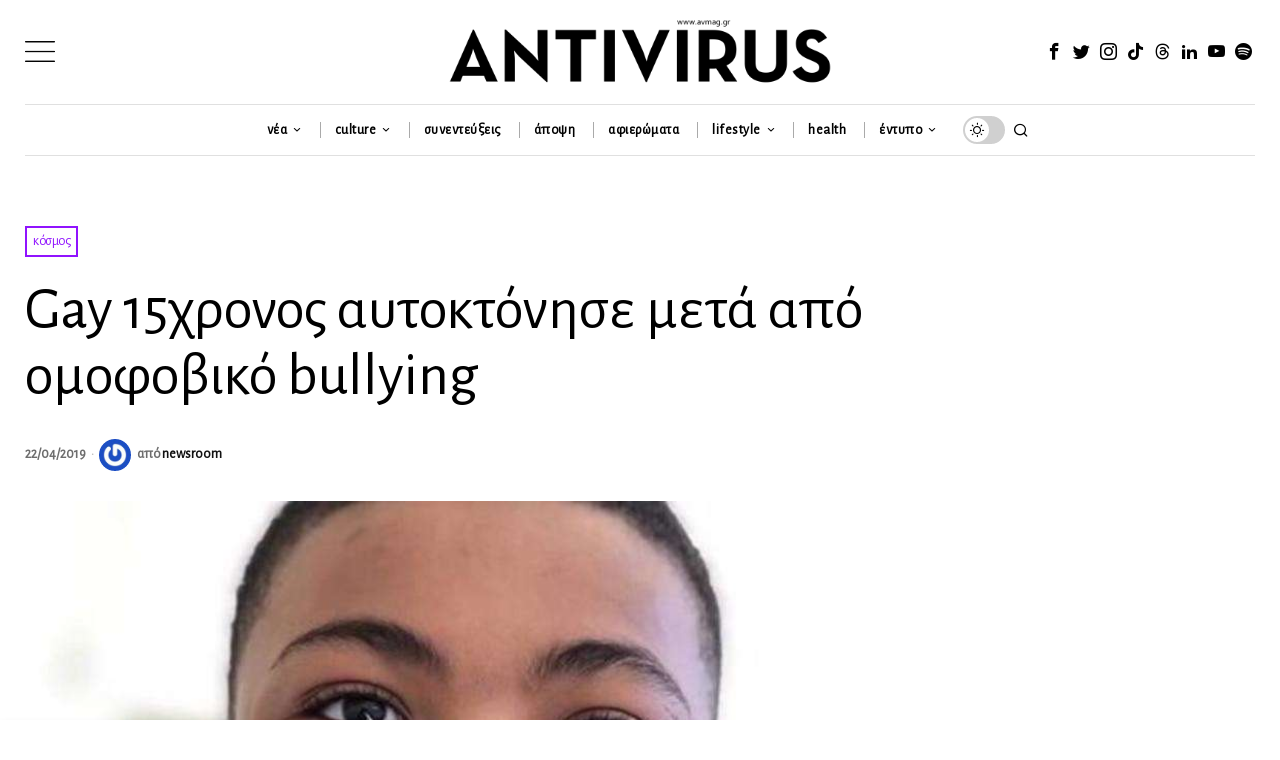

--- FILE ---
content_type: text/html; charset=utf-8
request_url: https://www.google.com/recaptcha/api2/anchor?ar=1&k=6LeONPcUAAAAAC0h6ewPTYhybRcvbjR3KC8A_vWX&co=aHR0cHM6Ly9hdm1hZy5ncjo0NDM.&hl=en&v=PoyoqOPhxBO7pBk68S4YbpHZ&size=invisible&anchor-ms=20000&execute-ms=30000&cb=6hzn835j6o32
body_size: 48603
content:
<!DOCTYPE HTML><html dir="ltr" lang="en"><head><meta http-equiv="Content-Type" content="text/html; charset=UTF-8">
<meta http-equiv="X-UA-Compatible" content="IE=edge">
<title>reCAPTCHA</title>
<style type="text/css">
/* cyrillic-ext */
@font-face {
  font-family: 'Roboto';
  font-style: normal;
  font-weight: 400;
  font-stretch: 100%;
  src: url(//fonts.gstatic.com/s/roboto/v48/KFO7CnqEu92Fr1ME7kSn66aGLdTylUAMa3GUBHMdazTgWw.woff2) format('woff2');
  unicode-range: U+0460-052F, U+1C80-1C8A, U+20B4, U+2DE0-2DFF, U+A640-A69F, U+FE2E-FE2F;
}
/* cyrillic */
@font-face {
  font-family: 'Roboto';
  font-style: normal;
  font-weight: 400;
  font-stretch: 100%;
  src: url(//fonts.gstatic.com/s/roboto/v48/KFO7CnqEu92Fr1ME7kSn66aGLdTylUAMa3iUBHMdazTgWw.woff2) format('woff2');
  unicode-range: U+0301, U+0400-045F, U+0490-0491, U+04B0-04B1, U+2116;
}
/* greek-ext */
@font-face {
  font-family: 'Roboto';
  font-style: normal;
  font-weight: 400;
  font-stretch: 100%;
  src: url(//fonts.gstatic.com/s/roboto/v48/KFO7CnqEu92Fr1ME7kSn66aGLdTylUAMa3CUBHMdazTgWw.woff2) format('woff2');
  unicode-range: U+1F00-1FFF;
}
/* greek */
@font-face {
  font-family: 'Roboto';
  font-style: normal;
  font-weight: 400;
  font-stretch: 100%;
  src: url(//fonts.gstatic.com/s/roboto/v48/KFO7CnqEu92Fr1ME7kSn66aGLdTylUAMa3-UBHMdazTgWw.woff2) format('woff2');
  unicode-range: U+0370-0377, U+037A-037F, U+0384-038A, U+038C, U+038E-03A1, U+03A3-03FF;
}
/* math */
@font-face {
  font-family: 'Roboto';
  font-style: normal;
  font-weight: 400;
  font-stretch: 100%;
  src: url(//fonts.gstatic.com/s/roboto/v48/KFO7CnqEu92Fr1ME7kSn66aGLdTylUAMawCUBHMdazTgWw.woff2) format('woff2');
  unicode-range: U+0302-0303, U+0305, U+0307-0308, U+0310, U+0312, U+0315, U+031A, U+0326-0327, U+032C, U+032F-0330, U+0332-0333, U+0338, U+033A, U+0346, U+034D, U+0391-03A1, U+03A3-03A9, U+03B1-03C9, U+03D1, U+03D5-03D6, U+03F0-03F1, U+03F4-03F5, U+2016-2017, U+2034-2038, U+203C, U+2040, U+2043, U+2047, U+2050, U+2057, U+205F, U+2070-2071, U+2074-208E, U+2090-209C, U+20D0-20DC, U+20E1, U+20E5-20EF, U+2100-2112, U+2114-2115, U+2117-2121, U+2123-214F, U+2190, U+2192, U+2194-21AE, U+21B0-21E5, U+21F1-21F2, U+21F4-2211, U+2213-2214, U+2216-22FF, U+2308-230B, U+2310, U+2319, U+231C-2321, U+2336-237A, U+237C, U+2395, U+239B-23B7, U+23D0, U+23DC-23E1, U+2474-2475, U+25AF, U+25B3, U+25B7, U+25BD, U+25C1, U+25CA, U+25CC, U+25FB, U+266D-266F, U+27C0-27FF, U+2900-2AFF, U+2B0E-2B11, U+2B30-2B4C, U+2BFE, U+3030, U+FF5B, U+FF5D, U+1D400-1D7FF, U+1EE00-1EEFF;
}
/* symbols */
@font-face {
  font-family: 'Roboto';
  font-style: normal;
  font-weight: 400;
  font-stretch: 100%;
  src: url(//fonts.gstatic.com/s/roboto/v48/KFO7CnqEu92Fr1ME7kSn66aGLdTylUAMaxKUBHMdazTgWw.woff2) format('woff2');
  unicode-range: U+0001-000C, U+000E-001F, U+007F-009F, U+20DD-20E0, U+20E2-20E4, U+2150-218F, U+2190, U+2192, U+2194-2199, U+21AF, U+21E6-21F0, U+21F3, U+2218-2219, U+2299, U+22C4-22C6, U+2300-243F, U+2440-244A, U+2460-24FF, U+25A0-27BF, U+2800-28FF, U+2921-2922, U+2981, U+29BF, U+29EB, U+2B00-2BFF, U+4DC0-4DFF, U+FFF9-FFFB, U+10140-1018E, U+10190-1019C, U+101A0, U+101D0-101FD, U+102E0-102FB, U+10E60-10E7E, U+1D2C0-1D2D3, U+1D2E0-1D37F, U+1F000-1F0FF, U+1F100-1F1AD, U+1F1E6-1F1FF, U+1F30D-1F30F, U+1F315, U+1F31C, U+1F31E, U+1F320-1F32C, U+1F336, U+1F378, U+1F37D, U+1F382, U+1F393-1F39F, U+1F3A7-1F3A8, U+1F3AC-1F3AF, U+1F3C2, U+1F3C4-1F3C6, U+1F3CA-1F3CE, U+1F3D4-1F3E0, U+1F3ED, U+1F3F1-1F3F3, U+1F3F5-1F3F7, U+1F408, U+1F415, U+1F41F, U+1F426, U+1F43F, U+1F441-1F442, U+1F444, U+1F446-1F449, U+1F44C-1F44E, U+1F453, U+1F46A, U+1F47D, U+1F4A3, U+1F4B0, U+1F4B3, U+1F4B9, U+1F4BB, U+1F4BF, U+1F4C8-1F4CB, U+1F4D6, U+1F4DA, U+1F4DF, U+1F4E3-1F4E6, U+1F4EA-1F4ED, U+1F4F7, U+1F4F9-1F4FB, U+1F4FD-1F4FE, U+1F503, U+1F507-1F50B, U+1F50D, U+1F512-1F513, U+1F53E-1F54A, U+1F54F-1F5FA, U+1F610, U+1F650-1F67F, U+1F687, U+1F68D, U+1F691, U+1F694, U+1F698, U+1F6AD, U+1F6B2, U+1F6B9-1F6BA, U+1F6BC, U+1F6C6-1F6CF, U+1F6D3-1F6D7, U+1F6E0-1F6EA, U+1F6F0-1F6F3, U+1F6F7-1F6FC, U+1F700-1F7FF, U+1F800-1F80B, U+1F810-1F847, U+1F850-1F859, U+1F860-1F887, U+1F890-1F8AD, U+1F8B0-1F8BB, U+1F8C0-1F8C1, U+1F900-1F90B, U+1F93B, U+1F946, U+1F984, U+1F996, U+1F9E9, U+1FA00-1FA6F, U+1FA70-1FA7C, U+1FA80-1FA89, U+1FA8F-1FAC6, U+1FACE-1FADC, U+1FADF-1FAE9, U+1FAF0-1FAF8, U+1FB00-1FBFF;
}
/* vietnamese */
@font-face {
  font-family: 'Roboto';
  font-style: normal;
  font-weight: 400;
  font-stretch: 100%;
  src: url(//fonts.gstatic.com/s/roboto/v48/KFO7CnqEu92Fr1ME7kSn66aGLdTylUAMa3OUBHMdazTgWw.woff2) format('woff2');
  unicode-range: U+0102-0103, U+0110-0111, U+0128-0129, U+0168-0169, U+01A0-01A1, U+01AF-01B0, U+0300-0301, U+0303-0304, U+0308-0309, U+0323, U+0329, U+1EA0-1EF9, U+20AB;
}
/* latin-ext */
@font-face {
  font-family: 'Roboto';
  font-style: normal;
  font-weight: 400;
  font-stretch: 100%;
  src: url(//fonts.gstatic.com/s/roboto/v48/KFO7CnqEu92Fr1ME7kSn66aGLdTylUAMa3KUBHMdazTgWw.woff2) format('woff2');
  unicode-range: U+0100-02BA, U+02BD-02C5, U+02C7-02CC, U+02CE-02D7, U+02DD-02FF, U+0304, U+0308, U+0329, U+1D00-1DBF, U+1E00-1E9F, U+1EF2-1EFF, U+2020, U+20A0-20AB, U+20AD-20C0, U+2113, U+2C60-2C7F, U+A720-A7FF;
}
/* latin */
@font-face {
  font-family: 'Roboto';
  font-style: normal;
  font-weight: 400;
  font-stretch: 100%;
  src: url(//fonts.gstatic.com/s/roboto/v48/KFO7CnqEu92Fr1ME7kSn66aGLdTylUAMa3yUBHMdazQ.woff2) format('woff2');
  unicode-range: U+0000-00FF, U+0131, U+0152-0153, U+02BB-02BC, U+02C6, U+02DA, U+02DC, U+0304, U+0308, U+0329, U+2000-206F, U+20AC, U+2122, U+2191, U+2193, U+2212, U+2215, U+FEFF, U+FFFD;
}
/* cyrillic-ext */
@font-face {
  font-family: 'Roboto';
  font-style: normal;
  font-weight: 500;
  font-stretch: 100%;
  src: url(//fonts.gstatic.com/s/roboto/v48/KFO7CnqEu92Fr1ME7kSn66aGLdTylUAMa3GUBHMdazTgWw.woff2) format('woff2');
  unicode-range: U+0460-052F, U+1C80-1C8A, U+20B4, U+2DE0-2DFF, U+A640-A69F, U+FE2E-FE2F;
}
/* cyrillic */
@font-face {
  font-family: 'Roboto';
  font-style: normal;
  font-weight: 500;
  font-stretch: 100%;
  src: url(//fonts.gstatic.com/s/roboto/v48/KFO7CnqEu92Fr1ME7kSn66aGLdTylUAMa3iUBHMdazTgWw.woff2) format('woff2');
  unicode-range: U+0301, U+0400-045F, U+0490-0491, U+04B0-04B1, U+2116;
}
/* greek-ext */
@font-face {
  font-family: 'Roboto';
  font-style: normal;
  font-weight: 500;
  font-stretch: 100%;
  src: url(//fonts.gstatic.com/s/roboto/v48/KFO7CnqEu92Fr1ME7kSn66aGLdTylUAMa3CUBHMdazTgWw.woff2) format('woff2');
  unicode-range: U+1F00-1FFF;
}
/* greek */
@font-face {
  font-family: 'Roboto';
  font-style: normal;
  font-weight: 500;
  font-stretch: 100%;
  src: url(//fonts.gstatic.com/s/roboto/v48/KFO7CnqEu92Fr1ME7kSn66aGLdTylUAMa3-UBHMdazTgWw.woff2) format('woff2');
  unicode-range: U+0370-0377, U+037A-037F, U+0384-038A, U+038C, U+038E-03A1, U+03A3-03FF;
}
/* math */
@font-face {
  font-family: 'Roboto';
  font-style: normal;
  font-weight: 500;
  font-stretch: 100%;
  src: url(//fonts.gstatic.com/s/roboto/v48/KFO7CnqEu92Fr1ME7kSn66aGLdTylUAMawCUBHMdazTgWw.woff2) format('woff2');
  unicode-range: U+0302-0303, U+0305, U+0307-0308, U+0310, U+0312, U+0315, U+031A, U+0326-0327, U+032C, U+032F-0330, U+0332-0333, U+0338, U+033A, U+0346, U+034D, U+0391-03A1, U+03A3-03A9, U+03B1-03C9, U+03D1, U+03D5-03D6, U+03F0-03F1, U+03F4-03F5, U+2016-2017, U+2034-2038, U+203C, U+2040, U+2043, U+2047, U+2050, U+2057, U+205F, U+2070-2071, U+2074-208E, U+2090-209C, U+20D0-20DC, U+20E1, U+20E5-20EF, U+2100-2112, U+2114-2115, U+2117-2121, U+2123-214F, U+2190, U+2192, U+2194-21AE, U+21B0-21E5, U+21F1-21F2, U+21F4-2211, U+2213-2214, U+2216-22FF, U+2308-230B, U+2310, U+2319, U+231C-2321, U+2336-237A, U+237C, U+2395, U+239B-23B7, U+23D0, U+23DC-23E1, U+2474-2475, U+25AF, U+25B3, U+25B7, U+25BD, U+25C1, U+25CA, U+25CC, U+25FB, U+266D-266F, U+27C0-27FF, U+2900-2AFF, U+2B0E-2B11, U+2B30-2B4C, U+2BFE, U+3030, U+FF5B, U+FF5D, U+1D400-1D7FF, U+1EE00-1EEFF;
}
/* symbols */
@font-face {
  font-family: 'Roboto';
  font-style: normal;
  font-weight: 500;
  font-stretch: 100%;
  src: url(//fonts.gstatic.com/s/roboto/v48/KFO7CnqEu92Fr1ME7kSn66aGLdTylUAMaxKUBHMdazTgWw.woff2) format('woff2');
  unicode-range: U+0001-000C, U+000E-001F, U+007F-009F, U+20DD-20E0, U+20E2-20E4, U+2150-218F, U+2190, U+2192, U+2194-2199, U+21AF, U+21E6-21F0, U+21F3, U+2218-2219, U+2299, U+22C4-22C6, U+2300-243F, U+2440-244A, U+2460-24FF, U+25A0-27BF, U+2800-28FF, U+2921-2922, U+2981, U+29BF, U+29EB, U+2B00-2BFF, U+4DC0-4DFF, U+FFF9-FFFB, U+10140-1018E, U+10190-1019C, U+101A0, U+101D0-101FD, U+102E0-102FB, U+10E60-10E7E, U+1D2C0-1D2D3, U+1D2E0-1D37F, U+1F000-1F0FF, U+1F100-1F1AD, U+1F1E6-1F1FF, U+1F30D-1F30F, U+1F315, U+1F31C, U+1F31E, U+1F320-1F32C, U+1F336, U+1F378, U+1F37D, U+1F382, U+1F393-1F39F, U+1F3A7-1F3A8, U+1F3AC-1F3AF, U+1F3C2, U+1F3C4-1F3C6, U+1F3CA-1F3CE, U+1F3D4-1F3E0, U+1F3ED, U+1F3F1-1F3F3, U+1F3F5-1F3F7, U+1F408, U+1F415, U+1F41F, U+1F426, U+1F43F, U+1F441-1F442, U+1F444, U+1F446-1F449, U+1F44C-1F44E, U+1F453, U+1F46A, U+1F47D, U+1F4A3, U+1F4B0, U+1F4B3, U+1F4B9, U+1F4BB, U+1F4BF, U+1F4C8-1F4CB, U+1F4D6, U+1F4DA, U+1F4DF, U+1F4E3-1F4E6, U+1F4EA-1F4ED, U+1F4F7, U+1F4F9-1F4FB, U+1F4FD-1F4FE, U+1F503, U+1F507-1F50B, U+1F50D, U+1F512-1F513, U+1F53E-1F54A, U+1F54F-1F5FA, U+1F610, U+1F650-1F67F, U+1F687, U+1F68D, U+1F691, U+1F694, U+1F698, U+1F6AD, U+1F6B2, U+1F6B9-1F6BA, U+1F6BC, U+1F6C6-1F6CF, U+1F6D3-1F6D7, U+1F6E0-1F6EA, U+1F6F0-1F6F3, U+1F6F7-1F6FC, U+1F700-1F7FF, U+1F800-1F80B, U+1F810-1F847, U+1F850-1F859, U+1F860-1F887, U+1F890-1F8AD, U+1F8B0-1F8BB, U+1F8C0-1F8C1, U+1F900-1F90B, U+1F93B, U+1F946, U+1F984, U+1F996, U+1F9E9, U+1FA00-1FA6F, U+1FA70-1FA7C, U+1FA80-1FA89, U+1FA8F-1FAC6, U+1FACE-1FADC, U+1FADF-1FAE9, U+1FAF0-1FAF8, U+1FB00-1FBFF;
}
/* vietnamese */
@font-face {
  font-family: 'Roboto';
  font-style: normal;
  font-weight: 500;
  font-stretch: 100%;
  src: url(//fonts.gstatic.com/s/roboto/v48/KFO7CnqEu92Fr1ME7kSn66aGLdTylUAMa3OUBHMdazTgWw.woff2) format('woff2');
  unicode-range: U+0102-0103, U+0110-0111, U+0128-0129, U+0168-0169, U+01A0-01A1, U+01AF-01B0, U+0300-0301, U+0303-0304, U+0308-0309, U+0323, U+0329, U+1EA0-1EF9, U+20AB;
}
/* latin-ext */
@font-face {
  font-family: 'Roboto';
  font-style: normal;
  font-weight: 500;
  font-stretch: 100%;
  src: url(//fonts.gstatic.com/s/roboto/v48/KFO7CnqEu92Fr1ME7kSn66aGLdTylUAMa3KUBHMdazTgWw.woff2) format('woff2');
  unicode-range: U+0100-02BA, U+02BD-02C5, U+02C7-02CC, U+02CE-02D7, U+02DD-02FF, U+0304, U+0308, U+0329, U+1D00-1DBF, U+1E00-1E9F, U+1EF2-1EFF, U+2020, U+20A0-20AB, U+20AD-20C0, U+2113, U+2C60-2C7F, U+A720-A7FF;
}
/* latin */
@font-face {
  font-family: 'Roboto';
  font-style: normal;
  font-weight: 500;
  font-stretch: 100%;
  src: url(//fonts.gstatic.com/s/roboto/v48/KFO7CnqEu92Fr1ME7kSn66aGLdTylUAMa3yUBHMdazQ.woff2) format('woff2');
  unicode-range: U+0000-00FF, U+0131, U+0152-0153, U+02BB-02BC, U+02C6, U+02DA, U+02DC, U+0304, U+0308, U+0329, U+2000-206F, U+20AC, U+2122, U+2191, U+2193, U+2212, U+2215, U+FEFF, U+FFFD;
}
/* cyrillic-ext */
@font-face {
  font-family: 'Roboto';
  font-style: normal;
  font-weight: 900;
  font-stretch: 100%;
  src: url(//fonts.gstatic.com/s/roboto/v48/KFO7CnqEu92Fr1ME7kSn66aGLdTylUAMa3GUBHMdazTgWw.woff2) format('woff2');
  unicode-range: U+0460-052F, U+1C80-1C8A, U+20B4, U+2DE0-2DFF, U+A640-A69F, U+FE2E-FE2F;
}
/* cyrillic */
@font-face {
  font-family: 'Roboto';
  font-style: normal;
  font-weight: 900;
  font-stretch: 100%;
  src: url(//fonts.gstatic.com/s/roboto/v48/KFO7CnqEu92Fr1ME7kSn66aGLdTylUAMa3iUBHMdazTgWw.woff2) format('woff2');
  unicode-range: U+0301, U+0400-045F, U+0490-0491, U+04B0-04B1, U+2116;
}
/* greek-ext */
@font-face {
  font-family: 'Roboto';
  font-style: normal;
  font-weight: 900;
  font-stretch: 100%;
  src: url(//fonts.gstatic.com/s/roboto/v48/KFO7CnqEu92Fr1ME7kSn66aGLdTylUAMa3CUBHMdazTgWw.woff2) format('woff2');
  unicode-range: U+1F00-1FFF;
}
/* greek */
@font-face {
  font-family: 'Roboto';
  font-style: normal;
  font-weight: 900;
  font-stretch: 100%;
  src: url(//fonts.gstatic.com/s/roboto/v48/KFO7CnqEu92Fr1ME7kSn66aGLdTylUAMa3-UBHMdazTgWw.woff2) format('woff2');
  unicode-range: U+0370-0377, U+037A-037F, U+0384-038A, U+038C, U+038E-03A1, U+03A3-03FF;
}
/* math */
@font-face {
  font-family: 'Roboto';
  font-style: normal;
  font-weight: 900;
  font-stretch: 100%;
  src: url(//fonts.gstatic.com/s/roboto/v48/KFO7CnqEu92Fr1ME7kSn66aGLdTylUAMawCUBHMdazTgWw.woff2) format('woff2');
  unicode-range: U+0302-0303, U+0305, U+0307-0308, U+0310, U+0312, U+0315, U+031A, U+0326-0327, U+032C, U+032F-0330, U+0332-0333, U+0338, U+033A, U+0346, U+034D, U+0391-03A1, U+03A3-03A9, U+03B1-03C9, U+03D1, U+03D5-03D6, U+03F0-03F1, U+03F4-03F5, U+2016-2017, U+2034-2038, U+203C, U+2040, U+2043, U+2047, U+2050, U+2057, U+205F, U+2070-2071, U+2074-208E, U+2090-209C, U+20D0-20DC, U+20E1, U+20E5-20EF, U+2100-2112, U+2114-2115, U+2117-2121, U+2123-214F, U+2190, U+2192, U+2194-21AE, U+21B0-21E5, U+21F1-21F2, U+21F4-2211, U+2213-2214, U+2216-22FF, U+2308-230B, U+2310, U+2319, U+231C-2321, U+2336-237A, U+237C, U+2395, U+239B-23B7, U+23D0, U+23DC-23E1, U+2474-2475, U+25AF, U+25B3, U+25B7, U+25BD, U+25C1, U+25CA, U+25CC, U+25FB, U+266D-266F, U+27C0-27FF, U+2900-2AFF, U+2B0E-2B11, U+2B30-2B4C, U+2BFE, U+3030, U+FF5B, U+FF5D, U+1D400-1D7FF, U+1EE00-1EEFF;
}
/* symbols */
@font-face {
  font-family: 'Roboto';
  font-style: normal;
  font-weight: 900;
  font-stretch: 100%;
  src: url(//fonts.gstatic.com/s/roboto/v48/KFO7CnqEu92Fr1ME7kSn66aGLdTylUAMaxKUBHMdazTgWw.woff2) format('woff2');
  unicode-range: U+0001-000C, U+000E-001F, U+007F-009F, U+20DD-20E0, U+20E2-20E4, U+2150-218F, U+2190, U+2192, U+2194-2199, U+21AF, U+21E6-21F0, U+21F3, U+2218-2219, U+2299, U+22C4-22C6, U+2300-243F, U+2440-244A, U+2460-24FF, U+25A0-27BF, U+2800-28FF, U+2921-2922, U+2981, U+29BF, U+29EB, U+2B00-2BFF, U+4DC0-4DFF, U+FFF9-FFFB, U+10140-1018E, U+10190-1019C, U+101A0, U+101D0-101FD, U+102E0-102FB, U+10E60-10E7E, U+1D2C0-1D2D3, U+1D2E0-1D37F, U+1F000-1F0FF, U+1F100-1F1AD, U+1F1E6-1F1FF, U+1F30D-1F30F, U+1F315, U+1F31C, U+1F31E, U+1F320-1F32C, U+1F336, U+1F378, U+1F37D, U+1F382, U+1F393-1F39F, U+1F3A7-1F3A8, U+1F3AC-1F3AF, U+1F3C2, U+1F3C4-1F3C6, U+1F3CA-1F3CE, U+1F3D4-1F3E0, U+1F3ED, U+1F3F1-1F3F3, U+1F3F5-1F3F7, U+1F408, U+1F415, U+1F41F, U+1F426, U+1F43F, U+1F441-1F442, U+1F444, U+1F446-1F449, U+1F44C-1F44E, U+1F453, U+1F46A, U+1F47D, U+1F4A3, U+1F4B0, U+1F4B3, U+1F4B9, U+1F4BB, U+1F4BF, U+1F4C8-1F4CB, U+1F4D6, U+1F4DA, U+1F4DF, U+1F4E3-1F4E6, U+1F4EA-1F4ED, U+1F4F7, U+1F4F9-1F4FB, U+1F4FD-1F4FE, U+1F503, U+1F507-1F50B, U+1F50D, U+1F512-1F513, U+1F53E-1F54A, U+1F54F-1F5FA, U+1F610, U+1F650-1F67F, U+1F687, U+1F68D, U+1F691, U+1F694, U+1F698, U+1F6AD, U+1F6B2, U+1F6B9-1F6BA, U+1F6BC, U+1F6C6-1F6CF, U+1F6D3-1F6D7, U+1F6E0-1F6EA, U+1F6F0-1F6F3, U+1F6F7-1F6FC, U+1F700-1F7FF, U+1F800-1F80B, U+1F810-1F847, U+1F850-1F859, U+1F860-1F887, U+1F890-1F8AD, U+1F8B0-1F8BB, U+1F8C0-1F8C1, U+1F900-1F90B, U+1F93B, U+1F946, U+1F984, U+1F996, U+1F9E9, U+1FA00-1FA6F, U+1FA70-1FA7C, U+1FA80-1FA89, U+1FA8F-1FAC6, U+1FACE-1FADC, U+1FADF-1FAE9, U+1FAF0-1FAF8, U+1FB00-1FBFF;
}
/* vietnamese */
@font-face {
  font-family: 'Roboto';
  font-style: normal;
  font-weight: 900;
  font-stretch: 100%;
  src: url(//fonts.gstatic.com/s/roboto/v48/KFO7CnqEu92Fr1ME7kSn66aGLdTylUAMa3OUBHMdazTgWw.woff2) format('woff2');
  unicode-range: U+0102-0103, U+0110-0111, U+0128-0129, U+0168-0169, U+01A0-01A1, U+01AF-01B0, U+0300-0301, U+0303-0304, U+0308-0309, U+0323, U+0329, U+1EA0-1EF9, U+20AB;
}
/* latin-ext */
@font-face {
  font-family: 'Roboto';
  font-style: normal;
  font-weight: 900;
  font-stretch: 100%;
  src: url(//fonts.gstatic.com/s/roboto/v48/KFO7CnqEu92Fr1ME7kSn66aGLdTylUAMa3KUBHMdazTgWw.woff2) format('woff2');
  unicode-range: U+0100-02BA, U+02BD-02C5, U+02C7-02CC, U+02CE-02D7, U+02DD-02FF, U+0304, U+0308, U+0329, U+1D00-1DBF, U+1E00-1E9F, U+1EF2-1EFF, U+2020, U+20A0-20AB, U+20AD-20C0, U+2113, U+2C60-2C7F, U+A720-A7FF;
}
/* latin */
@font-face {
  font-family: 'Roboto';
  font-style: normal;
  font-weight: 900;
  font-stretch: 100%;
  src: url(//fonts.gstatic.com/s/roboto/v48/KFO7CnqEu92Fr1ME7kSn66aGLdTylUAMa3yUBHMdazQ.woff2) format('woff2');
  unicode-range: U+0000-00FF, U+0131, U+0152-0153, U+02BB-02BC, U+02C6, U+02DA, U+02DC, U+0304, U+0308, U+0329, U+2000-206F, U+20AC, U+2122, U+2191, U+2193, U+2212, U+2215, U+FEFF, U+FFFD;
}

</style>
<link rel="stylesheet" type="text/css" href="https://www.gstatic.com/recaptcha/releases/PoyoqOPhxBO7pBk68S4YbpHZ/styles__ltr.css">
<script nonce="R8B50-VQ-iYbFB8lmE5ppQ" type="text/javascript">window['__recaptcha_api'] = 'https://www.google.com/recaptcha/api2/';</script>
<script type="text/javascript" src="https://www.gstatic.com/recaptcha/releases/PoyoqOPhxBO7pBk68S4YbpHZ/recaptcha__en.js" nonce="R8B50-VQ-iYbFB8lmE5ppQ">
      
    </script></head>
<body><div id="rc-anchor-alert" class="rc-anchor-alert"></div>
<input type="hidden" id="recaptcha-token" value="[base64]">
<script type="text/javascript" nonce="R8B50-VQ-iYbFB8lmE5ppQ">
      recaptcha.anchor.Main.init("[\x22ainput\x22,[\x22bgdata\x22,\x22\x22,\[base64]/[base64]/[base64]/[base64]/cjw8ejpyPj4+eil9Y2F0Y2gobCl7dGhyb3cgbDt9fSxIPWZ1bmN0aW9uKHcsdCx6KXtpZih3PT0xOTR8fHc9PTIwOCl0LnZbd10/dC52W3ddLmNvbmNhdCh6KTp0LnZbd109b2Yoeix0KTtlbHNle2lmKHQuYkImJnchPTMxNylyZXR1cm47dz09NjZ8fHc9PTEyMnx8dz09NDcwfHx3PT00NHx8dz09NDE2fHx3PT0zOTd8fHc9PTQyMXx8dz09Njh8fHc9PTcwfHx3PT0xODQ/[base64]/[base64]/[base64]/bmV3IGRbVl0oSlswXSk6cD09Mj9uZXcgZFtWXShKWzBdLEpbMV0pOnA9PTM/bmV3IGRbVl0oSlswXSxKWzFdLEpbMl0pOnA9PTQ/[base64]/[base64]/[base64]/[base64]\x22,\[base64]\x22,\x22wqlMwr1mwoFkw4R5P8K3JRvCq8O6w7zCucKbcnhHwp9TWDtrw7HDvnPCrHgrTsOwGkPDqkXDncKKwp7DjxgTw4DChsKjw68kXcKvwr/Dji/[base64]/w7HCsMOSCRXDncOnSMKKU8K4M1Ugwq3CucKuenzCocKTImfCnMKib8KvwrA8aDPCvsK5wobDr8OORsK/w5oYw453JQkON1VLw7jCq8OraUJNPcO0w47ClsOIwrB7wonDmGRzMcKKw4x/ISXCmMKtw7XDoE/DpgnDoMKGw6dfZg1pw4U8w63DjcK2w7BxwozDgRsrwozCjsOYDkd5wplDw7cNw4ASwr8hEMOVw41qeX4nFXXCi1YUL2M4wp7CrFFmBnzDgQjDq8KdAsO2QVzChXp/[base64]/[base64]/DiQdAECbCq1XCggQ8w7/CmBDDlsKaw7bCtiUeRcK6SGMocMOmVcOfwonDksOTw4QUw77CusOYbFPDknJVwpzDh0FDYcK2wq1iwrrCuRjCg0RVUgMnw7bDvcOAw4dmwpsOw4nDjMKFGjbDosKwwqolwp0TBsOBYy/CpsOnwrfCoMO/wr7Dr0c2w6XDjCoBw6c8difCjMOQAy9Ecg4UIcOtYsOHNDFWKMK2w5fDl0p+wpkOJEfDt3pSw5jCp1PDmsKGL1xcw4bChFFMwpfCjylnPlzDqBrCvirCgMOPw7nDgcOwSVLDoS3Dr8O2JRtDw6nCsnMNwpdiY8K2HMOFaDMjwqJtcsK/PDQjwosPwqvDuMKBJsOLRgHCmiTCsHPDiWjDgMO6wrTDl8OtwolUL8OHDAN1XXsXNxbClm/CqQnDiQPDlyM4LMKQJsKzwpLDmAPDvXTDosKmRBDCl8KMOcObwrzDvMKSbMK2DcKiw4swPkQew4vDsWLCtcKQw7DCvRjClF3DjQlow6HCr8OFwookWMKxw7PCvDLDssOhBjDDgsO5woIOcRFxSsKmF1xgw4tNfcO3wpDDpsKRGcKzw6DDuMOGwp3CtCpCwrJ3woYDw4/CjsOrQWjCnBzCqsKvUSIkwrJfwr8tHcKWYzUAwoPCqsOqw707LAUiQcK1HsKqU8K/SBEZw5tEw5t3Z8KySsO3ZcO8UMKIw6Vyw6rCmsKLw4vCnV4GEMO6w7A3w53CocKTwqoIwoprM3NNE8Oow5kpwqwhXh/Dok3Cr8OrLxHDusO4wqvDohjDn3NkQAldGkLCvzXCpMKWdS9FwrjDtMK8JAgpWcOGIHdTwpd9w70sZsOXw6vDgzcvwpB9NhnDh2DDmcOzw5lWHMKaUMKewpQXf1PCo8Khwo/[base64]/[base64]/Du2HDnChhLsOnw4fCpcOPOhjDlMKcZ2zCtsO0QzrCvsOITE7Dm0swKcKVYsOtwp7CqsKow4HCtHHDv8KpwoVdccO1wpVowpvClXvClw3DnMKRFSTClSjCqsKqAmLDoMOCw7fCjAFqccOxViPDo8KgZ8KOXsKcw5E6wp9QwqvCv8KcwofDjcK6w5U6wrLCtcOmwqnCrU/[base64]/DrRDDiSHDizfCu8O2wq0PISHCvkrDtcKuQ8OXw503wrYxw5DCpcOjwqpsW2vCkRcfLRoCwpXDu8OkI8O/wq/ChR55wqpYHRjDmsOSTcOqdcKKecKWw5nCtnFXw6jCjMOpwrBRwqLCj0nDj8KqVMKlw75Pwp3DiA/CoUsIdxDChsOUw7oVdWnCgEnDs8KGUUHDjwQYCTHDsn/DkMOPw5xndDNGPsOGw4fCpmRDwq/CicO7w6oxwpVBw6UHwp0XMsObwpXCl8OWw6M0EjdsVsOMS2fClcKINcKzw7htw6MOw6FLHVQqwpvCksOLw73CsUsuw5xMw4N6w6QMwq7CskXCki/Ds8KKVyrCrsOVdG/Do8O1OTDDtcKRXXdtJlBOwoDCoiAywql6w4tww7Rew41KbQHCskgyMsO4w6HCrsOvYMKaUxLCoVAzw7gQwqLCpMOra1pcw5bDm8OoPmrDv8KKw6DCvEjDocKbwoAuGcKlw5EDUxzDq8OTwrvDuT/CswLDrcOQOFfCqMOyfiXDgsKTw4kfwp/CuCd6w67CsA/DrgnChMKNw7TDrDEqw63CuMODwrDDlErDocKjw6fDqsKKbMONHlBJFsKfG0N9KQEDw6Ijw5PDlEfCnWTDkMO4Gx/CuznCnsOCKMKVwrHCocOQw6s9wrTDrlbCpHESeWcZw6TDtx7Dl8OGw5nCg8OVRsOaw6JNZw5cw4YYHBtyNhRvGMOuARvDgsKHSF5fw5MtwovCnsKKCMKKMSPChQ4Sw7VWdi3CqHoTBcOnwrnDqjTCn3cmB8KoTFIswoHDjWdfw7skVcOvwq7Cu8O5ecObw47CmQ/Dsm5Bwrptw5bDr8OlwrtZHMKFw7TDrsKJw4JpB8KoVMKkNF7CvTnCocKHw71McsOcPcKPw4cCB8Kkw7PCpncvw6fDlg/DpycBCSRKwpAoR8KBw5vDoHLDtcK8wo/CliY7A8KZbcKbFzTDmTTCsgIeGD/[base64]/wpFTMEs9dA03w57DjMOqw6vCgsO1EEDDp2xxX8K/[base64]/CsMKowo3DjsKwwrrCiVrDihwwOAvCtS1vw7nDqcO3C0IdHBNuw5fCt8Odw74SQsO0cMOeDGURw5XDjcOWw5bCicKQaQ7CqsKQw59rw4HCpTUgLcKhwr4wWirCrsObNcOHYVHClVldam5KY8O6WsKFwqIeWsO7wr/CpCY9w6jCocORw77Ds8KMwpHCs8KIKMK3WcOjw6pYDsKtw4lwQcOnw7HCisO1ZcObwq1PIMOwwr9lwoHChMKiIMOkKwjDvSM9QMKdwpgjwrBmw6FHw5pvwr3CpwB6XcKNW8OAw5orwqrDvsKIB8K4a33DkcKxw6/[base64]/CgSrCggMgw7NlSVXCjMKWw7XCn8OBw7PDn8OBwpwgwrx1w53CncK1wpLDnMKswpsuwobCvk7CjzVxw4/DhcKFw4rDq8OJwpLDoMKtAUfCksKXWRcoBcKqNMKqIgjCqsOVwqpqw7nCgMOjwrfDuhkOSMKgEcKdwoPCr8K/HS/[base64]/GktGKcKUw5HDvsOOwrLDhcOYwrnCln8+U8O0w6Yjw4XDs8KuclJgwpvCkW0oZcK3w4zCosOHIMOawp8ZN8OPLsK6ai1/w6oZDsOQw5vDrgXChsOKRCYjdSFfw5/DhBQTwoLCqAduccKRwoFRYMODw6bDonfDkcOMwrPDkE06MDjCtcOhPlfDlTV8BRvCn8Ojw5bDjsK2wqvCgGnDgcKpMD/DocKiwpBOwrbDnT84wpgIJcKlbsK2wovDo8KhJXpkw7fChjg5WAdRXcK2w69LT8O7wqPChFTDmjVLd8OSOCDCncO3wqzDhMKawovDgE96VQcUQwlkFMK0wqt7WkPCisKWPsKIZxzCozzCoH7Cq8OBw7DCggPDtcKcwrPCgsOLPMOmO8OiaGfChWBiVcKZw4/DkMKPw4fDrcOdw7dOwqJrw7zDhMK8RcKMwqjCnkzCv8KFSFDDkcOUwpgEHibCmcK7JsOxXcOEw6TDusKKWRnCh3bCtsKNw7U9wostw7srZgEDBxs2wrTDjB7DuC9STzhkwpo1cywzB8OFEyRMw6QEHCAKwoYLb8ObVsKpZh3Dpk3Di8OJw4XDml/CmcOPPhcOP17CicKlw5rDs8K9ZcOnEsORw6LCh1TDoMKWIEbCqMKuL8OAwqfDkMOxRwLClgHDrHjDusOyWMOodMO/XMOvwq8NLMOuw6XCocKrRiXCsAY5wqXCsGEnwqp0w7LDvMKTw4YQcsOYw5vDmBHDg17DpsOXHF5zYsO/[base64]/[base64]/[base64]/DpcK3w6bChhgIw4Y8LMKuUTrDvsKmw547XcO2Il3DunNRDHlaf8Khw7FEPC3DiV7CnDlePVN+UzvDicOow4bCkXnCimMOUh5zwoAdFzYVwoPCh8KTwolnw7Jzw5rCjcKjwqcIw7kEwrzDrwzCqSLCosKcwrXDqB3CmGPDuMO5woItwp1lwr9ecsOow4/DtQcmcMKAw6gEU8OPNsK2bMKKVCFCNsK1LMOtdBcKYHRVw6BIw4HDtFoSR8KELUoowoZQMwfDuDPCtsKpwpUgwqDDr8Knwp3DtSHDrkwhw4F0YcKiwp9Ew5/DrMKcD8OQw6HDoCcuw5VJLMKcwrMIXlIrw6HDpcKBXMOjw5kdejjChcOON8K2w4rCjMO7w6w7LsOywrbDusKMKMK6GCzCu8OtwrXCghrDkQjClMKFwqTCpMOdX8OAwp/CrcKIcnfCmFfDuzfDrcO6wp4EwrHDkTc+w7xNwrZOM8KjwpfCti/Dp8KNecKoHD1UOMKVGE/[base64]/SXPCqBlqLkYaYwTCvxvCocObwooew57Dl8OjZsKLw7QGw7vDuWDCni/DoC1oQk5qK8O6LXBawoHCrU5OCsOLw6FeYV/[base64]/[base64]/cxdXwoXDucK8NE7DsA/[base64]/Cl8O4w5XClQ3CnmnCs8Ohw5DChlAVZcKvAGzCsknDkMK2w7tXwrPDqsO2wrISOl3DqQo5wqYrOsOzN3dcdcKbw7hPZcOfwqLDuMOoGwXCoMOlw6/[base64]/eCrCo3jDrMO8XMO/ccK0wo5Sw6l3C8O6wqQ/wq5jwo8zWcKlwqzDpMOSfn07w5MowrrDqMKHNcOGw6HCs8KOwopuwoTDi8K9w47DnsOzExAZwqVow5Y2Og9kw4BPPMOfFsOSwoI4wrUVwqnCvcKKwoV/McOLwpzCnsKYM2TCrsKrQgITw4dBKBzClcO8NcKiwrXDlcO1wrnDoyI5wpjCpcKdwrNMw7/CkDjCh8OdwrXCg8KcwoktGjrCnXFxesK/UcKxasOQCMO/TsKxw7BvAE/DmsKEasOUdjdzK8K/w60Rw4XCg8KLwrsyw73Dq8Okw5fDuFxuCRJMTi5lDzPDlcO9w5bCqsK2QDZfEjPClsKYYEBSw6ZLZjxHw6crX2x0EMKswrnDsQwycsOKVcOaYsKaw49Vw7fDpSx6w5/DisKmacKNSsKnJ8K8wooUc2PDgGvCg8KXVsO/IwXDvW00LgVZw40yw4zDsMKYw6BbecOPwqw5w7/DhAlXwqfCpC3CvcOxFAABwoV1EARjwqLCiyHDscKiI8KdeHMyPsOzwpjCm1XDnMK4B8KDwq7CpA/Dq0oBccKJZnPDlMKewpcLw7HDqmvDlgxfw6kjLTLDksKOE8ONw4rDuzNyYDV8AcKUd8K6MR3Ck8KcQMKPw60cX8KfwqMMf8KxwrFSUhLDh8Klw6bCpcO4wqcoDBkXwozCnXxtX0rCuSEvwo51wrjCv016wqs2KSlCwqUfwpXDgcOjw5bDgCs2wp8lF8KGw5olFsOzwp/[base64]/eAlhw7/[base64]/CtiNgO1Bbw5p/[base64]/w7gIw7VvLsKhwr8Sw4zDphMFPRDCi8KGacOwDMOrw64jZsO+WwHDvEI2w6zDjTPDlWc+wq8xw61WGicaUArDii7DrMOuMsO4TSHDicKQw6ZtIRwLw43DvsKeBinDrjMjw4fCk8OBw4jCv8K5GMKlRWlBVxZ1wpo4wpZDw6Aqwq3DsEDCoGfDhhsuw7LCiXB7w5wyVA9/w5nDim3DvsKLCW0PC0DClUjDqcKXKEjCscOmw4ZEDzIawq49dcKvVsKBwoVRw7QPDsO3Y8Kiwqhdwq/Cg3TCgsK8wqpuTsK9w55ueGPCjVVdfMORCsOBLsO8XMKxdUXCsSLDjXbDvmPCqBbDp8Osw6hhwpV6wqzDmsKsw4nCi01kw6ZAHsK6w5/[base64]/DqzRAw6hsT8OUHC0rB8O9w5DDpMO7wr/DiMO7U8OQwrYmTcKIw5HDvcONwpPDn1s8dBvDqxkYwpHCj3vDoxsBwqMDPcOKwoTDlsObw6nCi8OVCmPDsAc+w7zDk8OXKMOow68qw7XDnmHDgC/[base64]/CkgYNTlN3w47CnsO6SsOsw6RIwqJ2wpk1w7lNVsKMw4XDu8OrBj7Dt8OHwqnCmcOgFH/DrcKRwofCmFHDgmjDr8KnGjg9Y8K/w7Nqw6zCsHXDs8OIKsKGcQ7CpUDChMKRYMOKdXhSw5ZZYcKSw44gC8O9Nj8gwoHCscOywrRbwooDa27CvQkswqLDhsK2wq/DusOfw7FTAjXCt8KBKywwwpDCk8KrFxNLHMOOwojDnRLDr8OYADUrwrbCusKEOcOBZXXCr8OCw4nDpcK5w5DDhW5Lw7l4AS1Sw4IXDEcyBnrDisOsI1rCrlLCnU/DpcOtPWTChcKICzDCklHCgHxYLMKQwrDCtHHDo0sxGVvDqWfDtcOewqI6BFE+b8OPA8Kswo7CosOrJAzDhETCiMOHH8Olwr3CicKxRWzDkF7DgTBzwqTCsMO5G8OsTQJcenzCncK4JcKYBcKVAzPCgcKWJsK/Yx/[base64]/w6J9wq9Xw5jDo33DiMOqw5XCjTDDicKVw5jDssKkFsOcZQl/w6HCiE0+SsK/woHDrMKmw6vCscOaWMKhw4bDqMKdK8OlwrvDkcOhw6DDjzQNWFAjw73DoUDCgn5zw7E7FGtSwosfNcOFwqJzw5LDuMKYfsO7OTwfOF/[base64]/Y8OrKcODwpzCgSfCqMK2w7TDp30gKWUow5ZicFjCp8KFD1trOjtswrVGw63Cu8ORcRHCn8KwT3zDnsOpwpDCnmHDt8OrSMKvScOrwppDwox2w4jDjiXDoVfCt8KywqR8BVZmO8KBwqnDtmfDvsKaKQjDplAQwpvCiMOGwpNBwqTCqcOOwqfDghPDjFcbUm/CvD4iFMOVQcOcw7pITMKPUsOrEk48w6rCrcO/eE/CssKTwr1/[base64]/w7IowobDj8KFZn/CqUjDvxvCr8KSwr3DoF1zSMO8M8OpIcKAwo5NwqzCvBDDocOAw4okBsKpPcKNcMONasK2w6p6w4sswr8xd8OZwrjDlcKrw7x8worDucORw4lQwp0cwpI7w6bDs0QMw6I/[base64]/Dh8OMw4NzbzJCwoYaWG1dLyx9w4Mlw50mwrVZw6bCswTDonfCmSvCoCPCr0R6HBcbYGbCgRR4BcOAwpDDt1LCjsKka8KpKsOcw4fDs8KjN8KJw5NlwpzDvgnCj8KZZicpCzoLwrs0BQsbw5sbwot4A8KfI8OOwqEiFk/CiRPDqljCuMOCw4NiehtnwovDq8KdMsOnJ8KKwr7CucKYS013JjfCmmnCiMK4H8ODQ8KqL1nCr8KnecOyVcKHD8OIw63DlzzDrl4QccKbwpHDkUTDoHxNwrLDqsOewrHCvcKcJQfCkcKUwrF9w4XCncOdwofDvnvDksOEwqrDnDfDtsKsw5/Dvi/[base64]/[base64]/CljVswr/[base64]/wpnDnHtwwpwlwpM9NgPDvHBxAGhRw5HDvcOjCMKwF3nCqsOaw5xFw6zDnMKCDcO9wrB0w5IPPEoww5VLUHDCnzLCng/[base64]/b29aTSJ9HQTDlMKywqc0JsKWw58ZR8KbaUrCvDjDl8O2wqbDtXonw6XCpx9YR8OKw73ClwIBPcOAJ2jDuMKVwq7DscOiL8O/Q8OtwqHCkCLDii1YIhDDi8OjAcOqwp/[base64]/Cr0nDg8OlDjLDiynChcO9MWBUw4ZIw73DmcO9w6pWBjnCg8OKOlNiD2MCLsK1wpcSwqRaAht2w4tkwqPCgMOLw7/DiMO8wr1AVsKAw6x5w4PDv8Kaw4JNRcKxaAzDisOuwqtZLcKTw4zCvcOdN8Kzw7h0w5B5wrJtwobDo8K4w6Rgw6jCgHjDjGQbw6zDum/CnDpDakLCln/CksOUw7TDs1vDm8Ksw5PCj0fDn8OAY8KXwojCmsObZxI/wpHDtsOQbWfDgXxUw5LDuAwjwq0NMCnDlRZ5w4cPFhvDo0nDp2vDsHJjIQIzGcOpw4plAcKOTSbDjMOjwqjDhcOzaMOzYcKLwpnDgjfDjcObTlcDw6fDgi/DmMKKIcObGsORw6TDpcKHD8KNw77ClsK+M8OFwr3DrMKbw5HCpcKoRRYFwonDnV/DgsKSw7p2U8K0w4N2dsOfK8O9JHHCrMK3QMKva8ObwqBNWMKAwoDCgkhgwq9KUQt7V8OoQWrCimUmIcOYasOgw6DDgxPCvE/[base64]/Cq0zCu8K4f3gFwqDDkEsoc3xbR2gUGBTDsww+w68fw7hSNsOGw5dvasOWXMKhwrpTw5AzXTtNw4rDi2w8w6N2BcO+w7s9wqbDk0jCpjwFfsKtw5Nhwr5DcMKmwrnCkQrDlxbDgcKiw7/DtHZjaBpnwqvDhzc7wqTCnzrCiHvDiEtywr5AIcOSw5UhwoZ/w7s0BsKhwpzCscK4w71qBmjDncO0OQ0CD8ObCsOqEAPCtcO2NcKCVTYuJsONZWjCoMKBw77DuMOoKHfDosO1w5XDlsK7IgsZwqLCpFfCu3YCw5AqBcKnw65gwq4JRMKLwpDCvQjCqBwTwq/ClcKnJDLDo8Ofw4MCJMKJImDDq1TDlsKjw5DDlDrDmcKjXgjDlhnDqit2NsKmw4wMw7IWw5sZwqFdwpwObWRqKlBrTsK7w67DssKLfBDClDrClsO2w7NZwpPCrcKJBTHCv3BRXsOaHcOdWyzDrjtwNcOTP0nCqw3DvA8BwqwgI2XDrzY7w61oS3rDlEjCt8ONaQzCug/CoUjDnMKeKw1TTTYVwpkXwpYtw6pVUyFlw7bChMKHw7XDuQQ1wrFjwrHChcOJwrcIwoLDuMKMd38sw4VyemwBw7TCpE45dMOkwpnDvUptYhLCinBSwoLCg2xAw5zCn8OeQz1fBBjDoD3CsyoHTBBZw4FmwockF8Kaw7PCocKtAn9fwpwSei/[base64]/Ci2vDrMKIwp4lw4BJwrRCETl1w7/DucKVwo0pwrzDtcKHR8O1wrtnLMO+w7ArEXDCvX1Ww5Fqwoo5woQewqPDucOuLF/Cg1/[base64]/DqcKDw7sZUcKEfcKwQjPCqMKIIE0qwrhUEmI9URHCpcKQwoMcR3ZyEMKxwpHCpmnDscK5w4tzw7kcwq3DlsKiPl85d8KzJhjCiiHDmsKBw7hcaVrCvsKBFF/DnMKWwr0Zw6t+w5hpW1XCrcOFNMKeBMK6Y14EwpHDiHAkClHCvHJsBsKTDhhawpzCqMO1PXHDlsKCF8K6w4HDssOkFsOzwo8cworDtcKZcsOPwonCsMKwTcOifAHCtC/DhSUETsKbw5nDhcO+wr0Uw5JDNsKww506Mm/Dpl1GC8KAWMK8RBILw792W8Opb8KYworCiMKrwqB3dWHCk8O/[base64]/Dpj7CkcOXwrppw69tX8OJwr9KU35tcMKwIFhtKcKywrFJw7DCqijDvXbDnF/DpsKHwrTCgE7Dn8Kow7nDkkvDicOew6fCny8Qw4www4VbwpcVZFhVGsKww4EGwpbDrsOEwpPDhcKuQTTCrcKTRCkxQ8Kda8OAdsKUw4VYDMKiw40VKTHDuMKewqbCnW0PwoHDnjTCmQrCvxdKPzNDw7HClE/Cp8OZW8ODw44rNsKIC8KLwrXDg0NPYkoXWcK7w50jwqlTw65bw57ChALCuMOpwrAjw5DCnF5Pw7wyS8OlB2/[base64]/DjkMtVlpAwrARAMKqwrxqw7YnY0xDMcOLVlbCosOtfFwdwoPCg07ClnbDrjrCpUV/Y0INw7xLw6nDpCTCpXnDlsOowr0ewrDCk2sCLSNDwqnComQqLDppHjrCmsOiw5IRwoINw4YWAcKGIsK1w6M4woFqH13Cr8Krwqxvw7bDhzUJwpF+aMKQw6DCgMKpRcOna37DocOSwo3DqjQwDlgZwq5+DsKsT8OHQAPCvcKUw7DDu8OzHcKmPVE/PnRHwpLCvg4fw4HDkGLCn1EXwqzCkcOUw5TDpTXDiMKUMk4UNsKGw6bDnwN/worDksOhwqDDuMKyFTfCqkZKOCRDVxPDgXTCjHLDlUAaw7Ufw7nDh8OtbW8cw6TDicO9w7g+YHfDgsKAUcOoTcOwH8K9wpdCAE03w7pWw6PClgXDssOab8Kaw6fCqcKKw5XCiCZFRnwrw5doK8Kyw58PLXrDoF/CksK2w6nDncKTwoTClMOiaibDt8KSw63Dj0fChcOuW0bCh8Oow7bDlnTCnk0/[base64]/DvcK/[base64]/w4rCr0FmwroKUcKlwrRdJ20KXDXDoWHDhkVDRcK+w5hQYMKpw50qRXvDj1dUwpPCucKmN8OaCMOIJcKwwp7Cn8KQwrhGwpZUPsOUUGHDln15w77DohPDiQ0Rw6ImHMOpwqJpwobDpcK5wq9SRz4uwpPCssKEQ1bCkMKvY8Ocw6oww74lCsOOOcOHf8K1w6I2JsK3Pw/Ci3EvRFJ1w7zDkzkhwp7CpsKWVcKnS8KswqXDnsOwGUnDtcOYX1wzw4LDr8K1I8KpfnrDqMK/AnDCn8KFw59ow6ZrwoPDucKhZiZ5GsOuW1/CmmsiM8KbLE3Cj8Kuwrg/[base64]/S8OkOToLwr/[base64]/Dlh1aXQvClFrDrzduRsK/w7DCssKMRSFlwpEgwoJuw6pzbkkWwrEewrLCvD/[base64]/[base64]/IXRlFX/DtMOKw5bCn13CvsOlMAzCuAfCo8KkDsKLD33CvMOMAMKdwrpqB3dGMMKewptjw7/Clht3woHCr8K5B8K2wqoBw4UzPMOPVDXClcKnOMOJMjRDwoPCr8OrL8Opw5kPwr9eVDBOw67DngkKcsK/PsOrWkc0w6Y9w4bCiMOGAMOpw5peE8OqLcKcbxNVwqHDlcKzKMKHT8KKdsKVbcOxYsOlGjVcIsOawr5ew7/Ci8OFwr1QKCXDs8KLw5rCqj93CR0uw5fCjkQzw7PDn2/[base64]/[base64]/[base64]/NhrCgXLCthRkYivDhcKaw5MdU8OuJMKAwqo9w6ITwpcHVW14wo/[base64]/[base64]/CvA/CocKiwpnCocOwwqlLHW3CjMKycMKlYAbCgcOawoHDjD8jw53Dp0MiwqbCjxg+w4HCkMKXwrcyw5QiwqrDr8KpHcOhwqXDmAJLw7M6wpxSw4LDi8Kjw7NTw4IpFMKkFA7DvXnDnsOEw783w4RAw6d8w74WaSB5L8KzFMKnw4oEdGLDlS/[base64]/DsMOSwog9wr3DunEOw7Btwrhiwq4adw7CkGfCsmbDlFLCl8OTNELCrlRQRcKFFhfDkcOBw6w1DwBHXVlfeMOsw4DCsMOgHkvDq3o/T3RYUGfCrgt5dwQdXSYkX8KQMGnDu8ODfsKhw7HDucKjZUMOciLCtsOqUMKIw5fDtmbDkkLDtcORwqXCgD17WsOEwrbCjTzDhGLCqsKswoPDl8OFYVBMMGvDtGIVbWB/LcO9w67CkV1jUmJgZDDCpcKXbsOpW8OZMcKgf8OswrUcGQjDiMOEJlrDucKlw5kNL8KZw4p3wrfClFhHwrHDrFg1H8Ooc8OTfMOTQ2jCsTvDkz9HwqPDhQjClkEAMHTDicO1FsOsQ2zDiUdiLcKwwqhgBh/CtyB/woRUw6rCj8Kmw45bHETDhizCpwFUw4zDogB7w6LDlWk3wofCvUI6w63DmTxYwqcRw68UwoQaw5N0w488L8Klw6/DvkXCpMOyMsKCesKVwojCtEwlUCc0VcK3w5rCmsOaIMKgwr0zw4EjdgpYw53CjVUnw7fCjw5Nw7XCnB5Ww54yw6/Dgwo/wqcxw6vCu8KPQXPDlyZwZMO6VsK0wrnCssOwSQUCasOgw6HCgn/DpsKUw4zCqMOEWsK1URlDWi8/w4LDuWx+w5LCgMKDwpp5w7wVwrrCh37CmMOleMOwwrFHdDpaKcO8wrQRwpjCq8O6wqx5AsKoE8O4fHbCqMKmwqrDkk3Cm8KoesO/YMOhUlxZa0FQwq4NwoJOw7HCq0PCtBc5V8OCaWvCsEIjf8K9w5DCpHAxwozCsxY+dkjCngjDqDgfwrF4LMO1Rwpew7EeEB1iwoHCpjLDlsKfw5prIMKGJ8KAQ8Okw4cYC8KfwqzDiMO+f8Kww6LCn8O1JgjDgsKfw74SF33CtDXDpgAYHsO/X05uw7DCkFnCu8KkPXrClkZRw7VrwrPCkMKDwrXDpcKlMQDCk1/[base64]/CmFrDnzjCqxgDRg/[base64]/wqXDnEoAw4PClMOiwqHCpMOawr7ChmzDksOBwqPDvH/[base64]/wr3DjsOqwrzDm8OHMATClMK5QRrCvsOzw61swoHDk8Kbwr5GT8Ohwq0Vwq0MwqnDlnljw457QMKrwqxQJ8Onw5zCqcOFwpwZwo3DlsKNdMKJw4RawonCujUlAcOaw4xyw43ComPCgE3Cr2oJwqlUR07CuEzDuC4awrTDqsOlSCohw7h+KBrCu8K0w7/[base64]/CpMKRw4dbw7Yhwo1Cw6PCpXbCsUbCsW/Do8KuwoDClConw7VaS8KsecKiIcOQw4DDhMKnJsOjwo1tPS1xAcKBa8KSw5MEwqVKdsK1wrhbbSpBw5tYVsKzwq4vw5XDrWRXYhrDi8OOwq7Cu8OkOS/DmcOjw44Zw6Iuw7gGZMOjbS0BP8OIZsO1WMOjLRTCgE4/w4PCgHsPw5UywocEw6bCsmcnL8O/wrvDjVYjw4zCg1nCoMOmFnfChsOVNkRfblkTIsK2wrjDrCLCkcOpw53DjyLDrMOEcQDDkiVdwqVRw5BqwonCn8KPwposIMKWAzHCpTXCuVLChEPDnAIWwpzCisKEK3E1w71dP8ODwqAmVcOPaV4jdsOqJcO6fMOQwpXDnz/CsmhtEcOkZ0vDucKAw4nCvHJqwrc+C8OCYMKcw4/Cmjsvw5TCvSgFw6jDrMK4w7PDqMKlwrfCq2rDphADw6nCmQfCjMKkG05Cw7XCqsKFfV3CncOewoYeEXfCvUnCkMK/w7XCnScvwrDDqT3CpcOuwowNwp4ew6jDjxIDPcKcw7jDiEMgFMOCNcKOKQvDn8KBRi3ClMKOw6czwpskPQPCiMOPwowlRcOPwr44IcOvdcO3LsOCci5Qw785woNYw7nCjWXDuz/CmsOewpjCo8KfacKsw6PCk0rCisOGAMKESV9kBgARFMKYwp/CrAIBw5jCmlHDsznCqDssw6XDo8OGw4FWHk15w4DCsFfDvsKdBnltw45Me8OGwqcAwqJgw73Dl0/Dlldqw5o4wqEUw4XDmMO4w77DosKow5EKO8Kmw7/CnQbDpMOBRFzCuHTCkMOgHwbCvsKmZyXCgcO9wowEMg8wwpTDhWEYQsOracO8wobCgj7Cl8KdSsOtwpfDrQZ4B1TDhyHDpMKjwpVfwqXCrcO6wrbCrGfDlMKBw6fCnzgCwo/CnCPDoMKnAyUTJlzDt8OjeGPDnsORwqYJw6/CiRlWw756wr3CikvChcKlw6rCgsOgQ8ODAcKxd8OXC8K5wphkQMKuw5XDnXBlScONAcKoTsO2GsOMLhTCosKDwp8qaBnCiijCi8OMw43DiQANwqFxwojDhQTDnH9YwqDCvsKgw5/[base64]/DpXQeYxHCrUV7wrAFMsOCwobCrxrDk8OXw59bwoUXw71Lwo8Ewq/DmsK5wqbCq8OeL8O9w6tXw6TDpStfacKgGMKTw7vCt8Kowo/[base64]/Chh3CnMOgw7bCrlxzC8KcC8OuwpbDiWnClgXCu8OoClMGw61OPkHDo8ONbcONw7PDiUzCgMKqw4IGR0JowpzDnsOLwpFtwobDuV/DrHTDvE8NwrXDt8KAw6LCl8Kaw4zCoXMHwrQrPcKrcGvCpSPDu0sDwqApKGYsBcK8wowXPVQHUWHCrxzCscKfOMKGMGPCkzgvw79jw6vCu2lpw5w3PDnDmMKrwr1vwqbDvMOoOAc/wozDi8Ksw4hyEMKnw7oPw5bDi8OCwpYBwoAKw5fChcOJeAbDjALCl8K+aUN2wr1rM3TDnsKfAcKBw5New7tCw43DkcKwwpFkwoHCoMOew4fCq1cpFi/DnsKPwp/Dmlo/w5N/wr3Cv3VRwpnCmUrDicKXw6tBw5PDiMKqwp8Of8OYI8OYwpPCt8OowpE2Tm46wotrw7nCuXnCgjYrGhkBNXDDrMKKVMKkw7ghD8OTTMK7TC1MRsO0MTkOwpxlwoYZY8K5C8OhwqfCpCXCgAwGOsKzwr3DjD0RW8K9EMOcbXkcw5/Cg8OeCGfDiMKHw6gUcjTCgcKQw4ZUTsKYaVbDiQF2w5FQw4LDjMKFRsOtwp3DucK+wq/CuS9Sw47Cv8KeLxrDv8KTw7F2IcK4FhUEf8KhAcOUwp/DvkgXZcORdsOtwp7CgSXCi8KPIMOBB17CjcKsKsOGw5c1bHs9d8KHZMOBw6jCkcOww65LbcOzKMOfw6dPw6bDhMKdH0rCkRA4wo5CB293w5jDvQjClMOifXZ5wo0KNFfDnsOPwqXDgcOXwqXCgMKFwozDkiY0wpLClG/[base64]/[base64]/DQ7Dt8KVw7/Dq8OXD8OSwrTDoXzCtsOswqvDpCfDhBHCuMOmFsODw78ORQpPwo0iED04w67Cm8OWw7zDs8KAwrjDocKvwqdNQsODw4DDjcOVw7omCQPDmmERTAZmw6Muw7EawrTCt0zCplUhHlPCnMOXewrCvBfDqMOtCT3Cl8Ktwq/CicKKJANSfWFVHsKXwpEKFCHDm3R9w7jCm2Jaw6Jyw4bDgMOJfMOcwpDDgcO2G13CiMK6N8KywpE5w7TDpcKsSELDgSdBw6TCkBYSQMKkRV5Iw7XClMOtw6HDjcKrAynCnzwiM8OkD8KvN8Ouw41lJTjDvsOXw5nDssOWwofDkcKlwrABNMKAw5PDnsOuaA/DpsKSf8ONwrFwwonCusORwqxHYMKsWsKvwoFTwq3CvsO6OWDDksKdwqHDhlgPwpAvd8K6wqBKUnXDncOIOUdfw6jCrmB6w7DDmmnCllPDqj/CsWNawoXDv8OGwrvDqMOEwoMAB8OzIsOxcMKeUW3CosK3bQYjwo7Dh05zwqUBAz0MemItw6HDmMO6wovCo8OqwqlUw5UdbDEuwqNlewvCt8Obw6HDmMKMw5vCrx3DlmMxw4LCocO6VsOOayzCoE7DmmnCq8OkYFs/F23CqljCs8KOwp5tFXtQw6PCnhgwWATCpCTChFNVbWfDmcKGWcOiFQhRwrE2NcKOwqJpSVoyGsK1w6rCg8OOLyR+wrnDmMKPBwsQXMOkDcKXYivCiHB2wpHDj8KDwqgHOivDusKuKMK9R3vCkQPDm8K1f05rGh/[base64]/wq/CjSBAE8KjWsOzAjDDv3zCsMKXw73DgcKjwpzCi8O/XWkfwod9E3d1QMOfaT3CrcO1ScOwQ8KEw6TCsn/DiR40wqV7w4YdwqnDuXtJTsOfwrHDh3tdw6J/PMOpwqzDoMOcw7hOVMKaNRlJwqXDhsKKf8Kqc8KfM8OywoIxw6vDqHY/w5YoDxsDw5LDtMOxwqXCmncPTMOrw6zDtcKma8OPHcO+fDs8w7V9w5jClsKww7HCnsO3JsOlwpxcwrwdRsO+wqrDlVZBP8KAH8OywqNjCnDDs1DDp1DDrn/Dr8Kjw5Rlw6rDqMKiw7xbDy/ClyXDvis3w5oYeVzCk1jDosK4w49hHkshw5LClsKMw4nCscKiMSYAwpgYwoBfCjRYfMKNcRPCqMK2w4jCucKFwrnDscOawq7CsDbCkcOxSgnCojonIUdfwqfDtsObP8KkO8KvLz3DscKNw4gUWcKgJm5DV8K1fMKYTQXCon3DuMOZw4/[base64]/bgVJcgoPw4BnwrnDkMKiwoQDw6XCvUw\\u003d\x22],null,[\x22conf\x22,null,\x226LeONPcUAAAAAC0h6ewPTYhybRcvbjR3KC8A_vWX\x22,0,null,null,null,1,[21,125,63,73,95,87,41,43,42,83,102,105,109,121],[1017145,536],0,null,null,null,null,0,null,0,null,700,1,null,0,\[base64]/76lBhnEnQkZnOKMAhk\\u003d\x22,0,0,null,null,1,null,0,0,null,null,null,0],\x22https://avmag.gr:443\x22,null,[3,1,1],null,null,null,1,3600,[\x22https://www.google.com/intl/en/policies/privacy/\x22,\x22https://www.google.com/intl/en/policies/terms/\x22],\x22VYp3ELfugFWi9c3HKU5ic1cfoR6got1FwI+5G2ZHR9c\\u003d\x22,1,0,null,1,1768708097499,0,0,[65,101,107,222],null,[149,130,179],\x22RC-LvMA8sJt0me_Og\x22,null,null,null,null,null,\x220dAFcWeA7tt3k-gSY-8v2R1868kUIr4sNHKT-D3G61RFVm_m6iGqCBzjEGJMRdA4Mnt_Pn6G4pHy031jImCwscrnuoyDn78y8aeg\x22,1768790897622]");
    </script></body></html>

--- FILE ---
content_type: text/html; charset=utf-8
request_url: https://www.google.com/recaptcha/api2/aframe
body_size: -266
content:
<!DOCTYPE HTML><html><head><meta http-equiv="content-type" content="text/html; charset=UTF-8"></head><body><script nonce="bZUDp2rDKbiwlehDjabZRQ">/** Anti-fraud and anti-abuse applications only. See google.com/recaptcha */ try{var clients={'sodar':'https://pagead2.googlesyndication.com/pagead/sodar?'};window.addEventListener("message",function(a){try{if(a.source===window.parent){var b=JSON.parse(a.data);var c=clients[b['id']];if(c){var d=document.createElement('img');d.src=c+b['params']+'&rc='+(localStorage.getItem("rc::a")?sessionStorage.getItem("rc::b"):"");window.document.body.appendChild(d);sessionStorage.setItem("rc::e",parseInt(sessionStorage.getItem("rc::e")||0)+1);localStorage.setItem("rc::h",'1768704499396');}}}catch(b){}});window.parent.postMessage("_grecaptcha_ready", "*");}catch(b){}</script></body></html>